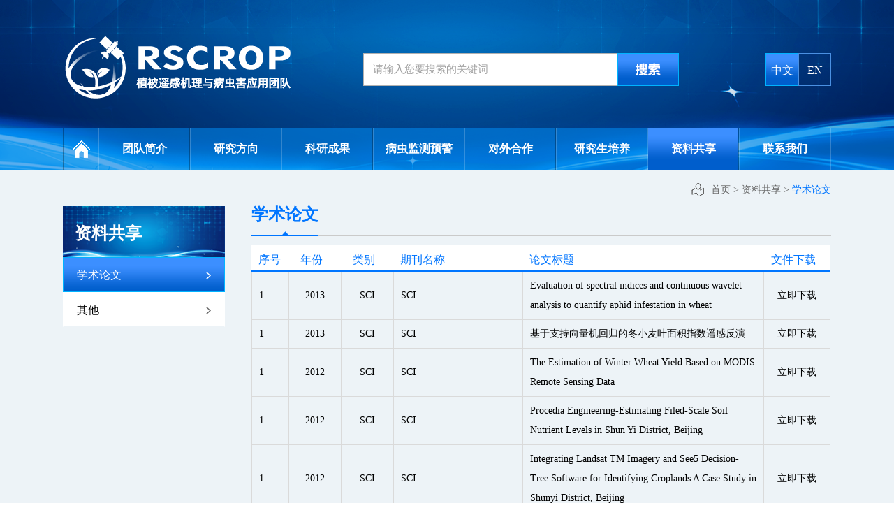

--- FILE ---
content_type: text/html;charset=utf-8
request_url: http://www.rscrop.com/down_complex.aspx?typeid=12&fid=t14:12:14&pageindex=16
body_size: 9789
content:
<!DOCTYPE HTML PUBLIC "-//W3C//DTD HTML 4.01 Transitional//EN" "http://www.w3c.org/TR/1999/REC-html401-19991224/loose.dtd">


<html lang="zh-cn" xmlns="http://www.w3.org/1999/xhtml">
<head><title>
	学术论文 - 
</title><meta name="keywords" content="学术论文,"/><meta name="description" content="学术论文,"/><link rel="canonical" href="http://www.rscrop.com//down_complex.aspx?fid=t14:12:14&pageindex=16&typeid=12" /><meta charset="utf-8" /><meta name="renderer" content="webkit" /><meta http-equiv="X-UA-Compatible" content="IE=edge,Chrome=1" /><meta id="WebViewport" name="viewport" content="width=device-width" /><meta name="format-detection" content="telephone=no,email=no" /><meta http-equiv="Cache-Control" content="no-transform" /><meta name="applicable-device" content="pc,mobile" /><link rel="stylesheet" type="text/css" href="https://1.rc.xiniu.com/css/respond/respond.measure-2.min.css" />
	 <!--动画库-->
	<link rel="stylesheet" type="text/css" href="https://1.rc.xiniu.com/css/animate/animate.min.css" />
	 <!-- 样式加载顺序：全局样式、自定义样式、工具箱设置样式 -->
	<link id="css__global" rel="stylesheet" type="text/css" href="https://0.rc.xiniu.com/g2/M00/1E/6A/CgAGe1yN6GmAAY57AAACKU7CnJ0841.css" /><link id="css__down_complex" rel="stylesheet" type="text/css" href="https://0.rc.xiniu.com/g2/M00/2D/D4/CgAGfFyd3SSAV0EpAABayVEV1Gw005.css?d=20190318233236" /><link rel="bookmark" href="https://0.rc.xiniu.com/g2/M00/2D/B6/CgAGfFydxlGAYE7VAAAcBI8ZN7I383.png" /><link rel="shortcut icon" href="https://0.rc.xiniu.com/g2/M00/2D/B6/CgAGfFydxlGAYE7VAAAcBI8ZN7I383.png" />
	<!-- empty -->
	<script type="text/javascript">var _jtime=new Date();function jqload(){window.jLoad=new Date()-_jtime;}function jqerror(){window.jLoad=-1;}</script>
    <script type="text/javascript" src="https://1.rc.xiniu.com/js/jq/jqueryV173.js" onload="jqload()" onerror="jqerror()" id="jquery"></script>	
	<script type="text/javascript" src="https://1.rc.xiniu.com/js/pb/2/Public.js"></script>
	<script type="text/javascript" src="https://1.rc.xiniu.com/js/pb/plugins.respond.min.js"></script>
	 <!--使IE9以下版本支持html5标签和媒体查询-->
    <!--[if lt IE 9]>
    <script src="https://1.rc.xiniu.com/js/pb/ie.html.min.js"></script>
    <![endif]-->
	<!-- empty --> 
</head>
<body class="down_complex_body">
<form method="get" id="form1" name="form1" NavigateId="14" data-identify="021821821801452132140198213210211014501982102080">
<div class="aspNetHidden">
<input type="hidden" name="__VIEWSTATE" id="__VIEWSTATE" value="" />
</div>

  <!--ea_h-->
        <div id="ea_h">
            <div class="top" >
                <div class="t_t" >
                    <!--t_logo-->
                        <div id="t_logo" class="t_logo"> 
                            <!--ea_l-->
                            <div id="ea_l"><h1><a href="/" target="_self"><img alt="中国科学院遥感与数字地球研究所" src="https://0.rc.xiniu.com/g3/M00/9C/CC/CgAH6F_hxFiAfFpKAAAiV6MxNlo388.png" /></a></h1></div>
                            <!--ea_l--> 
                            
                        </div>
                    <!--end_t_logo-->
                    <!--t_search-->
                        <div id="t_search" class="t_search">
                            <table cellspacing="0" cellpadding="0"  border="0"><tr>
<td>
<input name="ShoveWebControl_Search12$tbSearch" type="text" value="请输入您要搜索的关键词" id="ShoveWebControl_Search12_tbSearch" class="t_search_text" DefaultText="请输入您要搜索的关键词" onmousedown="if(this.value == &#39;请输入您要搜索的关键词&#39;){this.value = &#39;&#39;;}" onkeyup="ShoveEIMS3_OnKeyPress(event, &#39;img_ShoveWebControl_Search12&#39;)" onkeydown="ShoveEIMS3_OnKeyDown(event)" onblur="if(this.value == &#39;&#39; || this.value == &#39;请输入您要搜索的关键词&#39;){this.value = &#39;请输入您要搜索的关键词&#39;;}" /></td>
<td><img id="img_ShoveWebControl_Search12" border="0" src="https://1.rc.xiniu.com/rc/Heads/51130/images/ihpsp1_t_search_rbnt.png" alt="中国科学院遥感与数字地球研究所" LevelOneType="2" onclick="ShoveEIMS3_Transf(this,'search.aspx','ShoveWebControl_Search12_tbSearch','ShoveWebControl_Search12', true)" style="cursor:pointer;" /></td>
</tr></table>
<script type='text/javascript'>document.getElementById("ShoveWebControl_Search12_tbSearch").onkeydown=function(event){ var e=event || window.Event; if(e.keyCode==13){ e.returnValue = false;if(e.preventDefault){ e.preventDefault(); }}}</script>

                            
                        </div>
                    <!--end_t_search-->
                    <!--t_ver-->
                        <div id="t_ver" class="t_ver">
                            <ul>
                                
                                        <li><a href='http://www.rscrop.com/'>中文</a></li>
                                    
                                        <li><a href='http://en.rscrop.com/'>EN</a></li>
                                    
                            </ul>
                            
                        </div>
                    <!--end_t_ver-->
                </div>
<!--ea_n-->
                <div id="ea_n">
                    <div class="top_meun">菜单</div>
                    <!--xn_n_14_wrap-->
                        <div id="xn_n_14_wrap" class="xn_n_14_wrap">
                            <!--后台勾选即显示到导航   start 20150416-->
                            <div class="xn_n_14_wrap_main">
                                <ul id="xn_n_14_VMenu1" class="type1Ul type1Ul_n000">
<li id="type1Li_n0" level=0 index=0 class="xn_n_14_wrap_menu1"><a href="/" target="_self" >网站首页</a></li>
<li id="type1Li_n1" level=0 data_id="1" type="n" index=1 class="xn_n_14_wrap_menu1">
<a href="about.aspx?FId=n1:1:1" rel="nofollow" target="_self"><!--ea_spanxn_n_14_VMenu12112589170--><span name="xn_n_14_VMenu12112589170|T_Navigates|Id|1|Name">团队简介</span><!--ea_spanxn_n_14_VMenu12112589170--></a><ul id="type1Ul_t101" style="display:none" class="type1Ul type1Ul_t101">
<li id="type1Li_t101_1" data_id="1_1" class="xn_n_14_wrap_menu2" type="t" index=1 level=1><a href="about.aspx?TypeId=1&FId=t1:1:1" rel="nofollow" target="_self"><!--ea_spanxn_n_14_VMenu1243677954--><span name="xn_n_14_VMenu1243677954|T_NewsTypes|Id|1|Name">团队介绍</span><!--ea_spanxn_n_14_VMenu1243677954--></a>
</li>
<li id="type1Li_t101_2" data_id="1_2" class="xn_n_14_wrap_menu2" type="t" index=2 level=1><a href="honor.aspx?TypeId=2&FId=t1:2:1" rel="nofollow" target="_self"><!--ea_spanxn_n_14_VMenu11417326127--><span name="xn_n_14_VMenu11417326127|T_NewsTypes|Id|2|Name">学术带头人</span><!--ea_spanxn_n_14_VMenu11417326127--></a>
</li>
<li id="type1Li_t101_3" data_id="1_3" class="xn_n_14_wrap_menu2" type="t" index=3 level=1><a href="honor.aspx?TypeID=3&fid=t1:3:1" rel="nofollow" target="_self"><!--ea_spanxn_n_14_VMenu11517223708--><span name="xn_n_14_VMenu11517223708|T_NewsTypes|Id|3|Name">学术骨干</span><!--ea_spanxn_n_14_VMenu11517223708--></a>
</li>
<li id="type1Li_t101_4" data_id="1_26" class="xn_n_14_wrap_menu2" type="t" index=4 level=1><a href="honor.aspx?TypeId=26&FId=t1:26:1" rel="nofollow" target="_self"><!--ea_spanxn_n_14_VMenu11829386593--><span name="xn_n_14_VMenu11829386593|T_NewsTypes|Id|26|Name">博士后</span><!--ea_spanxn_n_14_VMenu11829386593--></a>
</li>
</ul>
</li>
<li id="type1Li_n8" level=0 data_id="8" type="n" index=2 class="xn_n_14_wrap_menu1">
<a href="sv.aspx?TypeId=36&FId=t8:36:8" target="_self"><!--ea_spanxn_n_14_VMenu1548861922--><span name="xn_n_14_VMenu1548861922|T_Navigates|Id|8|Name">研究方向</span><!--ea_spanxn_n_14_VMenu1548861922--></a><ul id="type1Ul_t801" style="display:none" class="type1Ul type1Ul_t801">
<li id="type1Li_t801_1" data_id="8_36" class="xn_n_14_wrap_menu2" type="t" index=1 level=1><a href="sv.aspx?TypeId=36&FId=t8:36:8" target="_self"><!--ea_spanxn_n_14_VMenu11783462095--><span name="xn_n_14_VMenu11783462095|T_NewsTypes|Id|36|Name">植被理化参数反演</span><!--ea_spanxn_n_14_VMenu11783462095--></a>
</li>
<li id="type1Li_t801_2" data_id="8_37" class="xn_n_14_wrap_menu2" type="t" index=2 level=1><a href="sv.aspx?TypeId=37&FId=t8:37:8" target="_self"><!--ea_spanxn_n_14_VMenu1617934310--><span name="xn_n_14_VMenu1617934310|T_NewsTypes|Id|37|Name">农田精准肥水管理</span><!--ea_spanxn_n_14_VMenu1617934310--></a>
</li>
<li id="type1Li_t801_3" data_id="8_52" class="xn_n_14_wrap_menu2" type="t" index=3 level=1><a href="sv.aspx?TypeId=52&FId=t8:52:8" target="_self"><!--ea_spanxn_n_14_VMenu1178957030--><span name="xn_n_14_VMenu1178957030|T_NewsTypes|Id|52|Name">病虫害监测预测</span><!--ea_spanxn_n_14_VMenu1178957030--></a>
</li>
<li id="type1Li_t801_4" data_id="8_139" class="xn_n_14_wrap_menu2" type="t" index=4 level=1><a href="sv.aspx?TypeId=139&FId=t8:139:8" target="_self"><!--ea_spanxn_n_14_VMenu1830551056--><span name="xn_n_14_VMenu1830551056|T_NewsTypes|Id|139|Name">林草遥感监测预测</span><!--ea_spanxn_n_14_VMenu1830551056--></a>
</li>
<li id="type1Li_t801_5" data_id="8_140" class="xn_n_14_wrap_menu2" type="t" index=5 level=1><a href="sv.aspx?TypeId=140&FId=t8:140:8" target="_self"><!--ea_spanxn_n_14_VMenu1280528605--><span name="xn_n_14_VMenu1280528605|T_NewsTypes|Id|140|Name">全球产品生产与应用</span><!--ea_spanxn_n_14_VMenu1280528605--></a>
</li>
<li id="type1Li_t801_6" data_id="8_158" class="xn_n_14_wrap_menu2" type="t" index=6 level=1><a href="sv.aspx?TypeId=158&FId=t8:158:8" target="_self"><!--ea_spanxn_n_14_VMenu1828856061--><span name="xn_n_14_VMenu1828856061|T_NewsTypes|Id|158|Name">无人机研制与应用</span><!--ea_spanxn_n_14_VMenu1828856061--></a>
</li>
</ul>
</li>
<li id="type1Li_n3" level=0 data_id="3" type="n" index=3 class="xn_n_14_wrap_menu1">
<a href="pro.aspx?TypeId=66&FId=t3:66:3" target="_self"><!--ea_spanxn_n_14_VMenu11574300112--><span name="xn_n_14_VMenu11574300112|T_Navigates|Id|3|Name">科研成果</span><!--ea_spanxn_n_14_VMenu11574300112--></a><ul id="type1Ul_t301" style="display:none" class="type1Ul type1Ul_t301">
<li id="type1Li_t301_1" data_id="3_66" class="xn_n_14_wrap_menu2" type="t" index=1 level=1><a href="pro.aspx?TypeId=66&FId=t3:66:3" target="_self"><!--ea_spanxn_n_14_VMenu11369358080--><span name="xn_n_14_VMenu11369358080|T_ProductTypes|Id|66|Name">科研项目</span><!--ea_spanxn_n_14_VMenu11369358080--></a>
</li>
<li id="type1Li_t301_2" data_id="3_67" class="xn_n_14_wrap_menu2" type="t" index=2 level=1><a href="pro2.aspx?TypeId=67&FId=t3:67:3" target="_self"><!--ea_spanxn_n_14_VMenu1790333781--><span name="xn_n_14_VMenu1790333781|T_ProductTypes|Id|67|Name">学术论文</span><!--ea_spanxn_n_14_VMenu1790333781--></a>
</li>
<li id="type1Li_t301_3" data_id="3_68" class="xn_n_14_wrap_menu2" type="t" index=3 level=1><a href="products.aspx?TypeId=68&FId=t3:68:3" target="_self"><!--ea_spanxn_n_14_VMenu11159333929--><span name="xn_n_14_VMenu11159333929|T_ProductTypes|Id|68|Name">发明专利</span><!--ea_spanxn_n_14_VMenu11159333929--></a>
</li>
<li id="type1Li_t301_4" data_id="3_69" class="xn_n_14_wrap_menu2" type="t" index=4 level=1><a href="products2.aspx?TypeId=69&FId=t3:69:3" target="_self"><!--ea_spanxn_n_14_VMenu11895419244--><span name="xn_n_14_VMenu11895419244|T_ProductTypes|Id|69|Name">出版论著</span><!--ea_spanxn_n_14_VMenu11895419244--></a>
</li>
<li id="type1Li_t301_5" data_id="3_70" class="xn_n_14_wrap_menu2" type="t" index=5 level=1><a href="order.aspx?TypeId=70&FId=t3:70:3" rel="nofollow" target="_self"><!--ea_spanxn_n_14_VMenu1504678548--><span name="xn_n_14_VMenu1504678548|T_ProductTypes|Id|70|Name">学术奖励</span><!--ea_spanxn_n_14_VMenu1504678548--></a>
</li>
<li id="type1Li_t301_6" data_id="3_71" class="xn_n_14_wrap_menu2" type="t" index=6 level=1><a href="products.aspx?TypeId=71&FId=t3:71:3" target="_self"><!--ea_spanxn_n_14_VMenu1572336810--><span name="xn_n_14_VMenu1572336810|T_ProductTypes|Id|71|Name">软著</span><!--ea_spanxn_n_14_VMenu1572336810--></a>
</li>
</ul>
</li>
<li id="type1Li_n25" level=0 data_id="25" type="n" index=4 class="xn_n_14_wrap_menu1">
<a href="solution.aspx?TypeId=142&FId=t25:142:25" rel="nofollow" target="_self"><!--ea_spanxn_n_14_VMenu11484862019--><span name="xn_n_14_VMenu11484862019|T_Navigates|Id|25|Name">病虫监测预警</span><!--ea_spanxn_n_14_VMenu11484862019--></a><ul id="type1Ul_t2501" style="display:none" class="type1Ul type1Ul_t2501">
<li id="type1Li_t2501_1" data_id="25_142" class="xn_n_14_wrap_menu2" type="t" index=1 level=1><a href="solution.aspx?TypeId=142&FId=t25:142:25" rel="nofollow" target="_self"><!--ea_spanxn_n_14_VMenu11112220642--><span name="xn_n_14_VMenu11112220642|T_NewsTypes|Id|142|Name">全球</span><!--ea_spanxn_n_14_VMenu11112220642--></a>
</li>
<li id="type1Li_t2501_2" data_id="25_141" class="xn_n_14_wrap_menu2" type="t" index=2 level=1><a href="solution.aspx?TypeId=141&FId=t25:141:25" rel="nofollow" target="_self"><!--ea_spanxn_n_14_VMenu115191200--><span name="xn_n_14_VMenu115191200|T_NewsTypes|Id|141|Name">全国</span><!--ea_spanxn_n_14_VMenu115191200--></a>
</li>
<li id="type1Li_t2501_3" data_id="25_143" class="xn_n_14_wrap_menu2" type="t" index=3 level=1><a href="solution.aspx?TypeId=143&FId=t25:143:25" rel="nofollow" target="_self"><!--ea_spanxn_n_14_VMenu11787602698--><span name="xn_n_14_VMenu11787602698|T_NewsTypes|Id|143|Name">重点省份及区域</span><!--ea_spanxn_n_14_VMenu11787602698--></a>
</li>
<li id="type1Li_t2501_4" data_id="25_153" class="xn_n_14_wrap_menu2" type="t" index=4 level=1><a href="solution.aspx?TypeId=153&FId=t25:153:25" rel="nofollow" target="_self"><!--ea_spanxn_n_14_VMenu1868134481--><span name="xn_n_14_VMenu1868134481|T_NewsTypes|Id|153|Name">合集</span><!--ea_spanxn_n_14_VMenu1868134481--></a>
</li>
</ul>
</li>
<li id="type1Li_n4" level=0 data_id="4" type="n" index=5 class="xn_n_14_wrap_menu1">
<a href="case.aspx?TypeId=145&FId=t4:145:4" target="_self"><!--ea_spanxn_n_14_VMenu11930180095--><span name="xn_n_14_VMenu11930180095|T_Navigates|Id|4|Name">对外合作</span><!--ea_spanxn_n_14_VMenu11930180095--></a><ul id="type1Ul_t401" style="display:none" class="type1Ul type1Ul_t401">
<li id="type1Li_t401_1" data_id="4_145" class="xn_n_14_wrap_menu2" type="t" index=1 level=1><a href="case.aspx?TypeId=145&FId=t4:145:4" target="_self"><!--ea_spanxn_n_14_VMenu1867917103--><span name="xn_n_14_VMenu1867917103|T_NewsTypes|Id|145|Name">国内</span><!--ea_spanxn_n_14_VMenu1867917103--></a>
</li>
<li id="type1Li_t401_2" data_id="4_144" class="xn_n_14_wrap_menu2" type="t" index=2 level=1><a href="case.aspx?TypeId=144&FId=t4:144:4" target="_self"><!--ea_spanxn_n_14_VMenu11151116692--><span name="xn_n_14_VMenu11151116692|T_NewsTypes|Id|144|Name">国际</span><!--ea_spanxn_n_14_VMenu11151116692--></a>
</li>
</ul>
</li>
<li id="type1Li_n26" level=0 data_id="26" type="n" index=6 class="xn_n_14_wrap_menu1">
<a href="teachers.aspx?TypeId=66&FId=t26:66:26" rel="nofollow" target="_self"><!--ea_spanxn_n_14_VMenu11569415517--><span name="xn_n_14_VMenu11569415517|T_Navigates|Id|26|Name">研究生培养</span><!--ea_spanxn_n_14_VMenu11569415517--></a><ul id="type1Ul_t2601" style="display:none" class="type1Ul type1Ul_t2601">
<li id="type1Li_t2601_1" data_id="26_66" class="xn_n_14_wrap_menu2" type="t" index=1 level=1><a href="teachers.aspx?TypeId=66&FId=t26:66:26" rel="nofollow" target="_self"><!--ea_spanxn_n_14_VMenu1441822054--><span name="xn_n_14_VMenu1441822054|T_NewsTypes|Id|66|Name">在读研究生</span><!--ea_spanxn_n_14_VMenu1441822054--></a>
</li>
<li id="type1Li_t2601_2" data_id="26_147" class="xn_n_14_wrap_menu2" type="t" index=2 level=1><a href="teachers.aspx?TypeId=147&FId=t26:147:26" rel="nofollow" target="_self"><!--ea_spanxn_n_14_VMenu1798057505--><span name="xn_n_14_VMenu1798057505|T_NewsTypes|Id|147|Name">毕业研究生</span><!--ea_spanxn_n_14_VMenu1798057505--></a>
</li>
</ul>
</li>
<li id="type1Li_n14" level=0 data_id="14" type="n" index=7 class="xn_n_14_wrap_menu1">
<a href="down_complex.aspx?TypeId=12&FId=t14:12:14" rel="nofollow" target="_self"><!--ea_spanxn_n_14_VMenu11104560094--><span name="xn_n_14_VMenu11104560094|T_Navigates|Id|14|Name">资料共享</span><!--ea_spanxn_n_14_VMenu11104560094--></a><ul id="type1Ul_t1401" style="display:none" class="type1Ul type1Ul_t1401">
<li id="type1Li_t1401_1" data_id="14_12" class="xn_n_14_wrap_menu2" type="t" index=1 level=1><a href="down_complex.aspx?TypeId=12&FId=t14:12:14" rel="nofollow" target="_self"><!--ea_spanxn_n_14_VMenu11467916499--><span name="xn_n_14_VMenu11467916499|T_FileTypes|Id|12|Name">学术论文</span><!--ea_spanxn_n_14_VMenu11467916499--></a>
</li>
<li id="type1Li_t1401_2" data_id="14_11" class="xn_n_14_wrap_menu2" type="t" index=2 level=1><a href="down.aspx?TypeId=11&FId=t14:11:14" rel="nofollow" target="_self"><!--ea_spanxn_n_14_VMenu1350905312--><span name="xn_n_14_VMenu1350905312|T_FileTypes|Id|11|Name">其他</span><!--ea_spanxn_n_14_VMenu1350905312--></a>
</li>
</ul>
</li>
<li id="type1Li_n7" level=0 data_id="7" type="n" index=8 class="xn_n_14_wrap_menu1">
<a href="contact.aspx?FId=n7:7:7" rel="nofollow" target="_self"><!--ea_spanxn_n_14_VMenu11232648697--><span name="xn_n_14_VMenu11232648697|T_Navigates|Id|7|Name">联系我们</span><!--ea_spanxn_n_14_VMenu11232648697--></a><ul id="type1Ul_t701" style="display:none" class="type1Ul type1Ul_t701">
<li id="type1Li_t701_1" data_id="7_13" class="xn_n_14_wrap_menu2" type="t" index=1 level=1><a href="contact.aspx?TypeId=13&FId=t7:13:7" rel="nofollow" target="_self"><!--ea_spanxn_n_14_VMenu11997946856--><span name="xn_n_14_VMenu11997946856|T_NewsTypes|Id|13|Name">联系方式</span><!--ea_spanxn_n_14_VMenu11997946856--></a>
</li>
</ul>
</li>
</ul>
<script type="text/javascript">var xn_n_14_VMenu1={normal:{class1:'xn_n_14_wrap_menu1',class2:'xn_n_14_wrap_menu2',class3:'xn_n_14_wrap_menu3',class4:'xn_n_14_wrap_menu4',class5:'xn_n_14_wrap_menu5',class6:'xn_n_14_wrap_menu6'},visited:{class1:'xn_n_14_wrap_menu1_2',class2:'xn_n_14_wrap_menu2_2',class3:'xn_n_14_wrap_menu3_2',class4:'xn_n_14_wrap_menu4_2',class5:'xn_n_14_wrap_menu5_2',class6:'xn_n_14_wrap_menu6_2',class6:'xn_n_14_wrap_menu6_2'},home:{defaultClass:'xn_n_14_wrap_menu1',visitedClass:'xn_n_14_wrap_menu1_2'},content:{defaultClass:'',visitedClass:'',focusClass:''},focus:{class1:'xn_n_14_wrap_menu1_cur',class2:'xn_n_14_wrap_menu2_cur',class3:'xn_n_14_wrap_menu3_cur',class4:'xn_n_14_wrap_menu4_cur',class5:'xn_n_14_wrap_menu5_cur',class6:'xn_n_14_wrap_menu6_cur'},beforeTag:{packUpClass:'',packDownClass:''},expendEffect:1,aniEffect:3,fIdParam:'FId',topUlId:'xn_n_14_VMenu1',homeLiId:'type1Li_n0'};xn_n_14_VMenu1.menu=new BaseControlMenu();xn_n_14_VMenu1.menu.Init('xn_n_14_VMenu1',xn_n_14_VMenu1);xn_n_14_VMenu1.menu.InitMenu('type1Ul_n000',xn_n_14_VMenu1);</script>
                            </div>
                            <div class="xn_n_14_wrap_main2"></div>
                            <!--后台勾选即显示到导航   end 20150416-->
                            
                        </div>
                    <!--end_xn_n_14_wrap-->
                </div>
                <!--ea_n-->
            </div>
        </div>
        <!--ea_h-->
  <div id="xc_wrapper" class="xc_wrapper">
  <!--ea_ba-->
<div id="ea_ba"></div>
<!--ea_ba-->
  <!--ea_c-->
        <div id="ea_c">
            <div class="n_main" >
                <!--n_content_right_name_r-->
                    <div id="n_content_right_name_r" class="n_content_right_name_r">
                        <ul>
                            <li>
                                <span class="n_r_wz1">
                                    <!--ea_span_n_r_wz1--><span name="_n_r_wz1">您现在的位置：</span><!--ea_span_n_r_wz1-->
                                </span>
                                <span class="n_r_wz2">
                                    <a href="/"><!--ea_span_n_r_wz2-->
                                    <span name="_n_r_wz2">首页</span>
                                    <!--ea_span_n_r_wz2--></a>
                                </span>
                                <span class="n_r_wz3">></span>
                                 <span class="n_r_wz4">
                                    <span id='ShoveWebControl_Text_down'><a href="down.aspx?fid=n14:14:14" target="_self">资料共享</a></span>
                                </span>
                                <span class="n_r_wz5">></span>
                                <span class="n_r_wz6">
                                    <a href="down_complex.aspx?TypeId=12&FId=t14:12:14" rel="nofollow" class="curr1">学术论文</a>
                                </span>
                            </li>
                            <li>
                                <img src="https://1.rc.xiniu.com/rc/Contents/51155/Images/icpsp1_n_right_wz.png" alt="" />
                            </li>
                        </ul>
                        
                    </div>
                <!--end_n_content_right_name_r-->
                <div class="n_content" >
                    <div class="n_content_left" >
                        <!--n_content_left_t-->
                            <div id="n_content_left_t" class="n_content_left_t">
                                <span class="n_content_left_t1">
                                    <span id='ShoveWebControl_Text33'>资料共享</span>
                                </span><span class="n_content_left_t2">
                                    <span id='ShoveWebControl_Text1t1'>学术论文</span>
                                </span>
                                
                            </div>
                        <!--end_n_content_left_t-->
                        <!--n_content_left_cnt-->
                            <div id="n_content_left_cnt" class="n_content_left_cnt">
                                <div class="n_content_left_cnt_box2"></div>
                                <ul id="ShoveWebControl_VMenu2" class="left_typeUl left_typeUl_n000" style="display:none">
<ul id="left_typeUl_t1400" class="left_typeUl left_typeUl_t1400">
<li id="left_typeLi_t1400_1" data_id="14_12" class="left_menu1" type="t" index=1 level=0><a href="down_complex.aspx?TypeId=12&FId=t14:12:14" rel="nofollow" target="_self"><!--ea_spanShoveWebControl_VMenu22000192495--><span name="ShoveWebControl_VMenu22000192495|T_FileTypes|Id|12|Name">学术论文</span><!--ea_spanShoveWebControl_VMenu22000192495--></a>
</li>
<li id="left_typeLi_t1400_2" data_id="14_11" class="left_menu1" type="t" index=2 level=0><a href="down.aspx?TypeId=11&FId=t14:11:14" rel="nofollow" target="_self"><!--ea_spanShoveWebControl_VMenu21180025125--><span name="ShoveWebControl_VMenu21180025125|T_FileTypes|Id|11|Name">其他</span><!--ea_spanShoveWebControl_VMenu21180025125--></a>
</li>
</ul>
</ul>
<script type="text/javascript">var ShoveWebControl_VMenu2={normal:{class1:'left_menu1',class2:'left_menu2',class3:'left_menu3',class4:'left_menu4',class5:'left_menu5',class6:'left_menu6'},visited:{class1:'left_menu1_2',class2:'left_menu2_2',class3:'left_menu3_2',class4:'left_menu4_2',class5:'left_menu5_2',class6:'left_menu6_2',class6:'left_menu6_2'},home:{defaultClass:'nav_menu1',visitedClass:'nav_menu1_2'},content:{defaultClass:'',visitedClass:'',focusClass:''},focus:{class1:'left_menu1_cur',class2:'left_menu2_cur',class3:'left_menu3_cur',class4:'left_menu4_cur',class5:'left_menu5_cur',class6:'left_menu6_cur'},beforeTag:{packUpClass:'',packDownClass:''},expendEffect:1,aniEffect:2,fIdParam:'FId',topUlId:'ShoveWebControl_VMenu2'};ShoveWebControl_VMenu2.menu=new BaseControlMenu();ShoveWebControl_VMenu2.menu.Init('ShoveWebControl_VMenu2',ShoveWebControl_VMenu2);;</script>
                                
                            </div>
                        <!--end_n_content_left_cnt-->
                    </div>
                    <div class="n_content_right" >
                        <div class="n_content_right_name" >
                            <!--n_content_right_name_l-->
                                <div id="n_content_right_name_l" class="n_content_right_name_l">
                                    <span class="n_content_right_name_l1">
                                        <!--ea_span16-->
                                        <span name="16">down</span>
                                        <!--ea_span16-->
                                    </span>
                                    <span class="n_content_right_name_l2">
                                        <span id='ShoveWebControl_Text1'>学术论文</span>   
                                    </span>
                                    
                                </div>
                            <!--end_n_content_right_name_l-->
                        </div>
                        <div class="n_content_right_m" >
                            <!--xn_c_down_15_ndown_lb-->
                                <div id="xn_c_down_15_ndown_lb" class="xn_c_down_15_ndown_lb">
                                    <!--内页下载列表开始(14-12-09) -->
                                    <div class="xn_c_down_15_ndown_w">
                                    <table>
                                        <tr class="xn_c_down_15_ndown_lb_name">
                                            <th class="xn_c_down_15_ndown_lb_name1">
                                                <!--ea_span_xn_c_down_15_ndown_lb_name1|--><span name="_xn_c_down_15_ndown_lb_name1|">序号</span><!--ea_span_xn_c_down_15_ndown_lb_name1|-->
                                            </th>
                                            <th class="xn_c_down_15_ndown_lb_name2">
                                                <!--ea_span_xn_c_down_15_ndown_lb_name2|--><span name="_xn_c_down_15_ndown_lb_name2|">年份</span><!--ea_span_xn_c_down_15_ndown_lb_name2|-->
                                            </th>
                                            <th class="xn_c_down_15_ndown_lb_name3">
                                                <!--ea_span_xn_c_down_15_ndown_lb_name3|--><span name="_xn_c_down_15_ndown_lb_name3|">类别</span><!--ea_span_xn_c_down_15_ndown_lb_name3|-->
                                            </th>
                                            <th class="xn_c_down_15_ndown_lb_name4">
                                                <!--ea_span_xn_c_down_15_ndown_lb_name4|--><span name="_xn_c_down_15_ndown_lb_name4|" >期刊名称</span><!--ea_span_xn_c_down_15_ndown_lb_name4|-->
                                            </th>
                                            <th class="xn_c_down_15_ndown_lb_name5">
                                                <!--ea_span_xn_c_down_15_ndown_lb_name5|--><span name="_xn_c_down_15_ndown_lb_name5|" >论文标题</span><!--ea_span_xn_c_down_15_ndown_lb_name5|-->
                                            </th>
                                            <th class="xn_c_down_15_ndown_lb_name6">
                                                <!--ea_span_xn_c_down_15_ndown_lb_name6|--><span name="_xn_c_down_15_ndown_lb_name6|">文件下载</span><!--ea_span_xn_c_down_15_ndown_lb_name6|-->
                                            </th>
                                        </tr>
                                        
                                                <tr>
                                                    <td class="xn_c_down_15_ndown_lb_box1">1</td>
                                                    <td class="xn_c_down_15_ndown_lb_box2">
                                                        <span id='xn_c_down_15_ndown_lb1_ShoveWebControl_Text1_0'>2013</span>
                                                    </td>
                                                    <td class="xn_c_down_15_ndown_lb_box3">SCI</td>
                                                    <td class="xn_c_down_15_ndown_lb_box4">SCI</td>
                                                    <td class="xn_c_down_15_ndown_lb_box5">
                                                        Evaluation of spectral indices and continuous wavelet analysis to quantify aphid infestation in wheat
                                                    </td>
                                                    <td  class="xn_c_down_15_ndown_lb_box6">
                                                        <a href='/Private/ProductFiles/637142721255825202349615932.pdf'>
                                                            <!--ea_span_15_ndown_lb_xq-->
                                                            <span name="_15_ndown_lb_xq">立即下载</span>
                                                            <!--ea_span_15_ndown_lb_xq-->
                                                        </a>
                                                    </td>
                                                </tr>
                                            
                                                <tr>
                                                    <td class="xn_c_down_15_ndown_lb_box1">1</td>
                                                    <td class="xn_c_down_15_ndown_lb_box2">
                                                        <span id='xn_c_down_15_ndown_lb1_ShoveWebControl_Text1_1'>2013</span>
                                                    </td>
                                                    <td class="xn_c_down_15_ndown_lb_box3">SCI</td>
                                                    <td class="xn_c_down_15_ndown_lb_box4">SCI</td>
                                                    <td class="xn_c_down_15_ndown_lb_box5">
                                                        基于支持向量机回归的冬小麦叶面积指数遥感反演
                                                    </td>
                                                    <td  class="xn_c_down_15_ndown_lb_box6">
                                                        <a href='/Private/ProductFiles/637142720896134811598994766.pdf'>
                                                            <!--ea_span_15_ndown_lb_xq-->
                                                            <span name="_15_ndown_lb_xq">立即下载</span>
                                                            <!--ea_span_15_ndown_lb_xq-->
                                                        </a>
                                                    </td>
                                                </tr>
                                            
                                                <tr>
                                                    <td class="xn_c_down_15_ndown_lb_box1">1</td>
                                                    <td class="xn_c_down_15_ndown_lb_box2">
                                                        <span id='xn_c_down_15_ndown_lb1_ShoveWebControl_Text1_2'>2012</span>
                                                    </td>
                                                    <td class="xn_c_down_15_ndown_lb_box3">SCI</td>
                                                    <td class="xn_c_down_15_ndown_lb_box4">SCI</td>
                                                    <td class="xn_c_down_15_ndown_lb_box5">
                                                        The Estimation of Winter Wheat Yield Based on MODIS Remote Sensing Data
                                                    </td>
                                                    <td  class="xn_c_down_15_ndown_lb_box6">
                                                        <a href='/Private/ProductFiles/6371427198489783211667736270.pdf'>
                                                            <!--ea_span_15_ndown_lb_xq-->
                                                            <span name="_15_ndown_lb_xq">立即下载</span>
                                                            <!--ea_span_15_ndown_lb_xq-->
                                                        </a>
                                                    </td>
                                                </tr>
                                            
                                                <tr>
                                                    <td class="xn_c_down_15_ndown_lb_box1">1</td>
                                                    <td class="xn_c_down_15_ndown_lb_box2">
                                                        <span id='xn_c_down_15_ndown_lb1_ShoveWebControl_Text1_3'>2012</span>
                                                    </td>
                                                    <td class="xn_c_down_15_ndown_lb_box3">SCI</td>
                                                    <td class="xn_c_down_15_ndown_lb_box4">SCI</td>
                                                    <td class="xn_c_down_15_ndown_lb_box5">
                                                        Procedia Engineering-Estimating Filed-Scale Soil Nutrient Levels in Shun Yi District, Beijing
                                                    </td>
                                                    <td  class="xn_c_down_15_ndown_lb_box6">
                                                        <a href='/Private/ProductFiles/637142719499133397652387947.pdf'>
                                                            <!--ea_span_15_ndown_lb_xq-->
                                                            <span name="_15_ndown_lb_xq">立即下载</span>
                                                            <!--ea_span_15_ndown_lb_xq-->
                                                        </a>
                                                    </td>
                                                </tr>
                                            
                                                <tr>
                                                    <td class="xn_c_down_15_ndown_lb_box1">1</td>
                                                    <td class="xn_c_down_15_ndown_lb_box2">
                                                        <span id='xn_c_down_15_ndown_lb1_ShoveWebControl_Text1_4'>2012</span>
                                                    </td>
                                                    <td class="xn_c_down_15_ndown_lb_box3">SCI</td>
                                                    <td class="xn_c_down_15_ndown_lb_box4">SCI</td>
                                                    <td class="xn_c_down_15_ndown_lb_box5">
                                                        Integrating Landsat TM Imagery and See5 Decision-Tree Software for Identifying Croplands A Case Study in Shunyi District, Beijing
                                                    </td>
                                                    <td  class="xn_c_down_15_ndown_lb_box6">
                                                        <a href='/Private/ProductFiles/637142719020191624286299664.pdf'>
                                                            <!--ea_span_15_ndown_lb_xq-->
                                                            <span name="_15_ndown_lb_xq">立即下载</span>
                                                            <!--ea_span_15_ndown_lb_xq-->
                                                        </a>
                                                    </td>
                                                </tr>
                                            
                                                <tr>
                                                    <td class="xn_c_down_15_ndown_lb_box1">1</td>
                                                    <td class="xn_c_down_15_ndown_lb_box2">
                                                        <span id='xn_c_down_15_ndown_lb1_ShoveWebControl_Text1_5'>2012</span>
                                                    </td>
                                                    <td class="xn_c_down_15_ndown_lb_box3">SCI</td>
                                                    <td class="xn_c_down_15_ndown_lb_box4">SCI</td>
                                                    <td class="xn_c_down_15_ndown_lb_box5">
                                                        A Comparative Study on Monitoring Leaf-scale Wheat Aphids using Pushbroom Imaging and Non-imaging ASD Field Spectrometers
                                                    </td>
                                                    <td  class="xn_c_down_15_ndown_lb_box6">
                                                        <a href='/Private/ProductFiles/637142718329228498140771719.pdf'>
                                                            <!--ea_span_15_ndown_lb_xq-->
                                                            <span name="_15_ndown_lb_xq">立即下载</span>
                                                            <!--ea_span_15_ndown_lb_xq-->
                                                        </a>
                                                    </td>
                                                </tr>
                                            
                                                <tr>
                                                    <td class="xn_c_down_15_ndown_lb_box1">1</td>
                                                    <td class="xn_c_down_15_ndown_lb_box2">
                                                        <span id='xn_c_down_15_ndown_lb1_ShoveWebControl_Text1_6'>2012</span>
                                                    </td>
                                                    <td class="xn_c_down_15_ndown_lb_box3">SCI</td>
                                                    <td class="xn_c_down_15_ndown_lb_box4">SCI</td>
                                                    <td class="xn_c_down_15_ndown_lb_box5">
                                                        Identifying Leaf-Scale Wheat Aphids Using the Near-Ground Hyperspectral Pushbroom Imaging Spectrometer
                                                    </td>
                                                    <td  class="xn_c_down_15_ndown_lb_box6">
                                                        <a href='/Private/ProductFiles/637142708367077497192474930.pdf'>
                                                            <!--ea_span_15_ndown_lb_xq-->
                                                            <span name="_15_ndown_lb_xq">立即下载</span>
                                                            <!--ea_span_15_ndown_lb_xq-->
                                                        </a>
                                                    </td>
                                                </tr>
                                            
                                                <tr>
                                                    <td class="xn_c_down_15_ndown_lb_box1">1</td>
                                                    <td class="xn_c_down_15_ndown_lb_box2">
                                                        <span id='xn_c_down_15_ndown_lb1_ShoveWebControl_Text1_7'>2012</span>
                                                    </td>
                                                    <td class="xn_c_down_15_ndown_lb_box3">SCI</td>
                                                    <td class="xn_c_down_15_ndown_lb_box4">SCI</td>
                                                    <td class="xn_c_down_15_ndown_lb_box5">
                                                        Characterization of the rice canopy infested with brown spot disease using field hyperspectral data
                                                    </td>
                                                    <td  class="xn_c_down_15_ndown_lb_box6">
                                                        <a href='/Private/ProductFiles/6371427080788639301216733242.pdf'>
                                                            <!--ea_span_15_ndown_lb_xq-->
                                                            <span name="_15_ndown_lb_xq">立即下载</span>
                                                            <!--ea_span_15_ndown_lb_xq-->
                                                        </a>
                                                    </td>
                                                </tr>
                                            
                                                <tr>
                                                    <td class="xn_c_down_15_ndown_lb_box1">1</td>
                                                    <td class="xn_c_down_15_ndown_lb_box2">
                                                        <span id='xn_c_down_15_ndown_lb1_ShoveWebControl_Text1_8'>2012</span>
                                                    </td>
                                                    <td class="xn_c_down_15_ndown_lb_box3">SCI</td>
                                                    <td class="xn_c_down_15_ndown_lb_box4">SCI</td>
                                                    <td class="xn_c_down_15_ndown_lb_box5">
                                                        Detection and mapping of hail damage to corn using domestic remotely sensed data in China
                                                    </td>
                                                    <td  class="xn_c_down_15_ndown_lb_box6">
                                                        <a href='/Private/ProductFiles/637142704275910281743664466.pdf'>
                                                            <!--ea_span_15_ndown_lb_xq-->
                                                            <span name="_15_ndown_lb_xq">立即下载</span>
                                                            <!--ea_span_15_ndown_lb_xq-->
                                                        </a>
                                                    </td>
                                                </tr>
                                            
                                                <tr>
                                                    <td class="xn_c_down_15_ndown_lb_box1">1</td>
                                                    <td class="xn_c_down_15_ndown_lb_box2">
                                                        <span id='xn_c_down_15_ndown_lb1_ShoveWebControl_Text1_9'>2012</span>
                                                    </td>
                                                    <td class="xn_c_down_15_ndown_lb_box3">SCI</td>
                                                    <td class="xn_c_down_15_ndown_lb_box4">SCI</td>
                                                    <td class="xn_c_down_15_ndown_lb_box5">
                                                        Assessing the Soil Fertility Using Landsat TM Imagery and Geospatial Statistical Analysis
                                                    </td>
                                                    <td  class="xn_c_down_15_ndown_lb_box6">
                                                        <a href='/Private/ProductFiles/6371427049387191491018005996.pdf'>
                                                            <!--ea_span_15_ndown_lb_xq-->
                                                            <span name="_15_ndown_lb_xq">立即下载</span>
                                                            <!--ea_span_15_ndown_lb_xq-->
                                                        </a>
                                                    </td>
                                                </tr>
                                            
                                                <tr>
                                                    <td class="xn_c_down_15_ndown_lb_box1">1</td>
                                                    <td class="xn_c_down_15_ndown_lb_box2">
                                                        <span id='xn_c_down_15_ndown_lb1_ShoveWebControl_Text1_10'>2012</span>
                                                    </td>
                                                    <td class="xn_c_down_15_ndown_lb_box3">SCI</td>
                                                    <td class="xn_c_down_15_ndown_lb_box4">SCI</td>
                                                    <td class="xn_c_down_15_ndown_lb_box5">
                                                        A Comparative Study on Monitoring Leaf-scale Wheat Aphids  using Pushbroom Imaging and Non-imaging ASD Field  Spectrometers
                                                    </td>
                                                    <td  class="xn_c_down_15_ndown_lb_box6">
                                                        <a href='/Private/ProductFiles/63714270183525593576778328.pdf'>
                                                            <!--ea_span_15_ndown_lb_xq-->
                                                            <span name="_15_ndown_lb_xq">立即下载</span>
                                                            <!--ea_span_15_ndown_lb_xq-->
                                                        </a>
                                                    </td>
                                                </tr>
                                            
                                                <tr>
                                                    <td class="xn_c_down_15_ndown_lb_box1">1</td>
                                                    <td class="xn_c_down_15_ndown_lb_box2">
                                                        <span id='xn_c_down_15_ndown_lb1_ShoveWebControl_Text1_11'>2012</span>
                                                    </td>
                                                    <td class="xn_c_down_15_ndown_lb_box3">SCI</td>
                                                    <td class="xn_c_down_15_ndown_lb_box4">SCI</td>
                                                    <td class="xn_c_down_15_ndown_lb_box5">
                                                        主成分变换方法在叶面积指数反演中的应用分析
                                                    </td>
                                                    <td  class="xn_c_down_15_ndown_lb_box6">
                                                        <a href='/Private/ProductFiles/6371427013579230071043033235.pdf'>
                                                            <!--ea_span_15_ndown_lb_xq-->
                                                            <span name="_15_ndown_lb_xq">立即下载</span>
                                                            <!--ea_span_15_ndown_lb_xq-->
                                                        </a>
                                                    </td>
                                                </tr>
                                            
                                    </table>
                                    </div>
                                    
                                    <!--内页下载列表结束 -->
                                </div>
                            <!--end_xn_c_down_15_ndown_lb-->
                            <div class="clear"></div>
                            <!--fy-->
                                <div id="fy" class="fy">
                                    <div>
	<span class="fy_1">共</span><span class="fy_9">237</span><span class="fy_4">条</span><span class="fy_7">页次16/20</span><span class="fy_3"><a class="fy_3_A" href="/down_complex.aspx?fid=t14:12:14&typeid=12">首页</a></span><span class="fy_2"><a class="fy_2A"  href="/down_complex.aspx?fid=t14:12:14&typeid=12&pageindex=15">上一页</a></span><span >...</span>&nbsp;&nbsp;<span class="fy_out"><a class="fy_out_A" href="/down_complex.aspx?fid=t14:12:14&typeid=12&pageindex=11">11</a></span><span class="fy_out"><a class="fy_out_A" href="/down_complex.aspx?fid=t14:12:14&typeid=12&pageindex=12">12</a></span><span class="fy_out"><a class="fy_out_A" href="/down_complex.aspx?fid=t14:12:14&typeid=12&pageindex=13">13</a></span><span class="fy_out"><a class="fy_out_A" href="/down_complex.aspx?fid=t14:12:14&typeid=12&pageindex=14">14</a></span><span class="fy_out"><a class="fy_out_A" href="/down_complex.aspx?fid=t14:12:14&typeid=12&pageindex=15">15</a></span><span class="fy_on"><a class="fy_on_A">16</a></span><span class="fy_out"><a class="fy_out_A" href="/down_complex.aspx?fid=t14:12:14&typeid=12&pageindex=17">17</a></span><span class="fy_out"><a class="fy_out_A" href="/down_complex.aspx?fid=t14:12:14&typeid=12&pageindex=18">18</a></span><span class="fy_out"><a class="fy_out_A" href="/down_complex.aspx?fid=t14:12:14&typeid=12&pageindex=19">19</a></span><span class="fy_out"><a class="fy_out_A" href="/down_complex.aspx?fid=t14:12:14&typeid=12&pageindex=20">20</a></span><span class="fy_6"><a class="fy_6_A" href="/down_complex.aspx?fid=t14:12:14&typeid=12&pageindex=17">下一页</a></span><span class="fy_5"><a class="fy_6_A" href="/down_complex.aspx?fid=t14:12:14&typeid=12&pageindex=20">尾页</a></span>
</div>
                                    
                                </div>
                            <!--end_fy-->
                        </div>
                    </div>
                    <div class="clear"></div>
                </div>
            </div>
        </div>
        <!--ea_c-->
  <!--ea_b-->
        <div id="ea_b">
            <!--xn_f_21_wrap-->
                <div id="xn_f_21_wrap" class="xn_f_21_wrap"     >
                    <!--2014-05-21底部友情链接（文字）-->
                    <div class="xn_f_21_title">
                        <!--ea_span_xn_f_21_title|--><span name="_xn_f_21_title|">友情链接</span><!--ea_span_xn_f_21_title|-->
                    </div>
                    <ul>
                        
                            <div class="xn_f_21_xhbox">
                                <a rel="nofollow" href='http://www.cas.ac.cn' target="_blank">中国科学院</a>
                            </div>
                            
                            <div class="xn_f_21_xhbox">
                                <a rel="nofollow" href='http://www.aircas.ac.cn/' target="_blank">空天信息创新研究院</a>
                            </div>
                            
                            <div class="xn_f_21_xhbox">
                                <a rel="nofollow" href='http://www.digitalearthlab.com.cn/' target="_blank">数字地球重点实验室</a>
                            </div>
                            
                            <div class="xn_f_21_xhbox">
                                <a rel="nofollow" href='http://www.nsfc.gov.cn' target="_blank">国家自然科学基金委员会</a>
                            </div>
                            
                            <div class="xn_f_21_xhbox">
                                <a rel="nofollow" href='http://www.most.gov.cn' target="_blank">科技部</a>
                            </div>
                            
                            <div class="xn_f_21_xhbox">
                                <a rel="nofollow" href='http://www.moa.gov.cn' target="_blank">农业农村部</a>
                            </div>
                            
                            <div class="xn_f_21_xhbox">
                                <a rel="nofollow" href='https://www.natesc.org.cn/' target="_blank">全国农业技术推广服务中心</a>
                            </div>
                            
                            <div class="xn_f_21_xhbox">
                                <a rel="nofollow" href='http://www.fao.org/home/en/' target="_blank">联合国粮食及农业组织</a>
                            </div>
                            
                    </ul>
                    
                </div>
            <!--end_xn_f_21_wrap-->
            <div class="foot" >
                <div class="foot_c" >
                    <div class="foot_c_left">
                        <div class="foot_c_logo">
                          <a href="index.aspx">
                            <img alt="中国科学院遥感与数字地球研究所" src="https://0.rc.xiniu.com/g3/M00/9C/CC/CgAH6F_hw3WASN1nAAAzzLt85B0065.png"  href="/">
                            </a>
                        </div>
                        <div class="foot_c_right hidden-lg">
                            <li>
                                <img src="https://0.rc.xiniu.com/g3/M00/2D/12/CgAH515Wi7OAbf55AABJbPqhgjA697.jpg" alt="">
                                <p><!--ea_span_foot_c_right1|--><span name="_foot_c_right1|" >微信公众号</span><!--ea_span_foot_c_right1|--></p>
                            </li>
                            <li>
                                <img src="https://0.rc.xiniu.com/g3/M00/2D/12/CgAH515Wi8WAdBZSAABKHy4csiQ267.jpg" alt="">
                                <p><!--ea_span_foot_c_right2|--><span name="_foot_c_right2|" >Wechat</span><!--ea_span_foot_c_right2|--></p>
                            </li>
                        </div>
                        <!--foot_tel-->
                            <div id="foot_tel" class="foot_tel">
                                <div class="foot_tel_f">
                                    <div class="foot_phone">
                                        <!--ea_span_foot_tel2|--><span name="_foot_tel2|" >电话：010-82178178</span><!--ea_span_foot_tel2|-->
                                    </div>
                                    <div class="foot_fax">
                                        <!--ea_span_foot_tel3|--><span name="_foot_tel3|" >邮箱：rscrop@aircas.ac.cn&nbsp; &nbsp; &nbsp; &nbsp;邮编：100094</span><!--ea_span_foot_tel3|-->
                                    </div>
                                    <div class="foot_add">
                                        <!--ea_span_foot_tel1|--><span name="_foot_tel1|" >地址：北京市海淀区邓庄南路9号</span><!--ea_span_foot_tel1|-->
                                    </div>
                                </div>
                                
                            </div>
                        <!--end_foot_tel-->
                        <div class="foot_c_copy">
                            <!--foot_copy-->
                                <div id="foot_copy" class="foot_copy">
                                    <div class="foot_copy_name">
                                        <!--ea_span_foot_copy1|--><span name="_foot_copy1|" >Copyright ©2019-2022 植被定量遥感研究团队</span><!--ea_span_foot_copy1|-->
                                    </div>
                                    <div class="foot_copy_ba">
                                        <a rel="nofollow" href="http://www.beian.miit.gov.cn" target="_blank">
                                            <!--ea_span_foot_copy2|--><span name="_foot_copy2|">粤ICP备09063742号-1</span><!--ea_span_foot_copy2|-->
                                        </a>
                                    </div>
<div class="foot_copy_ba"><a href="/siteMap.html" class="foot_copy_map" target="_blank">&nbsp;&nbsp;网站地图</a></div>
                                    
                                    <div class="foot_copy_ba"><span class="xn_brand">犀牛云提供企业云服务</span></div> </div>
                            <!--end_foot_copy-->
                            <!--xn_f_1_warp-->
                                <div class="xn_f_1_warp" id="xn_f_1_warp"      >
                                    <!--第三方营销窗口类管理-->
                                    <div class="xn_f_1_box">
                                        
                                    </div>
                                    
                                </div>
                            <!--end_xn_f_1_warp-->
                            <!--xn_f_2_warp-->
                                <div class="xn_f_2_warp" id="xn_f_2_warp"      >
                                    <!--第三方流量统计管理-->
                                    <div class="xn_f_2_box">
                                        
                                    </div>
                                    
                                </div>
                            <!--end_xn_f_2_warp-->
                        </div>
                    </div>
                    <div class="foot_c_right hidden-sm">
                        <li>
                            <img src="https://0.rc.xiniu.com/g3/M00/21/D8/CgAH514KswuAG87IAABJd5gTbfE389.jpg" alt="">
                            <p><!--ea_span_foot_c_right1|--><span name="_foot_c_right1|" >微信公众号</span><!--ea_span_foot_c_right1|--></p>
                        </li>
                        <li>
                            <img src="https://0.rc.xiniu.com/g3/M00/21/D8/CgAH514KswuAG87IAABJd5gTbfE389.jpg" alt="">
                            <p><!--ea_span_foot_c_right2|--><span name="_foot_c_right2|" >Wechat</span><!--ea_span_foot_c_right2|--></p>
                        </li>
                    </div>
                </div>
            </div>
                  <div class="foot_top hidden-sm">
                <div class="foot_topone">
                    <div class="foot_topone_1">
                        <span>人才招聘</span>
                    </div>
                    <div class="foot_topone_box">
                        <h2>
                            <span>人才招聘</span>
                            <i>×</i>
                        </h2>
                        <ul>
                            
                                    <div class="foot_topone_box_nrboxsmall">
                                        <a href='job_view.aspx?TypeId=2&Id=39&Fid=t11:2:11'>
                                        2026年招生中
                                        </a>
                                    </div>
                                
                                    <div class="foot_topone_box_nrboxsmall">
                                        <a href='job_view.aspx?TypeId=2&Id=38&Fid=t11:2:11'>
                                        数据处理与产品研发岗位
                                        </a>
                                    </div>
                                
                                    <div class="foot_topone_box_nrboxsmall">
                                        <a href='job_view.aspx?TypeId=2&Id=37&Fid=t11:2:11'>
                                        2024 特别研究助理（博士后）招聘启事
                                        </a>
                                    </div>
                                
                        </ul>
                    </div>
                </div>
                <div class="foot_toptwo">
                </div>
            </div>
        </div>
        <!--ea_b-->
  </div>
  <!--ea_m-->
<div id="ea_m"></div>
<!--ea_m-->
 <!--ea_pi-->
<div id="ea_pi"></div>
<!--ea_pi-->
 <!--ea_wj-->
<div id="ea_wj"></div>
<!--ea_wj-->
  <input type="hidden" id="pageId" value="68" />
  <script type="text/javascript" src="https://0.rc.xiniu.com/g2/M00/2C/2A/CgAGfFya2aqAQ28jAAAG17Em_kI4170.js?d=17145438095" id="js__down_complex"></script>

<script type='text/javascript'>(function(){function e(b,a){var c=b.getItem(a);if(!c)return'';c=JSON.parse(c);return c.time&&new Date(c.time)<new Date?'':c.val||''}var l=new Date,g=null,k=function(){window.acessFinish=new Date-l};window.addEventListener?window.addEventListener('load',k):window.attachEvent&&window.attachEvent('onload',k);var g=setTimeout(function(){g&&clearTimeout(g);var b=document.location.href,a;a=/\.html|.htm/.test(document.location.href)?document.forms[0].getAttribute('Page'):'';b='/Admin/Access/Load.ashx?ver\x3d1\x26req\x3d'+h(b);a&&(b+='\x26f\x3d'+h(a));a=h(window.document.referrer);if(!(2E3<a.length)){var c=e(localStorage,'_hcid'),f=e(sessionStorage,'_hsid'),d=e(localStorage,'_huid');a&&(b+='\x26ref\x3d'+a);c&&(b+='\x26_hcid\x3d'+c);f&&(b+='\x26_hsid\x3d'+f);d&&(b+='\x26_huid\x3d'+d);b+='\x26sw\x3d'+screen.width+'\x26sh\x3d'+screen.height;b+='\x26cs\x3d'+(window.jLoad?window.jLoad:-1);$?$.getScript(b):(a=document.createElement('script'),a.src=b,document.body.appendChild(a))}},3E3),d=null,h=function(b){if(!b)return'';if(!d){d={};for(var a=0;10>a;a++)d[String.fromCharCode(97+a)]='0'+a.toString();for(a=10;26>a;a++)d[String.fromCharCode(97+a)]=a.toString()}for(var c='',f,e,g=b.length,a=0;a<g;a++)f=b.charAt(a),c=(e=d[f])?c+('x'+e):c+f;return encodeURIComponent(c).replace(/%/g,'x50').replace(/\./g,'x51')}})();</script><script type='text/javascript' src='https://1.rc.xiniu.com/js/pb/share_weixin_1.1.min.js?t=2'></script></form>
</body>
</html>



--- FILE ---
content_type: text/css
request_url: https://0.rc.xiniu.com/g2/M00/2D/D4/CgAGfFyd3SSAV0EpAABayVEV1Gw005.css?d=20190318233236
body_size: 23107
content:





@media (min-width: 768px){
#ea_h,#ea_ba,#ea_c,#ea_b{min-width: 1100px;}
.top{width: 100%;height: 243px;position: relative;background:url(https://1.rc.xiniu.com/rc/Heads/51130/images/top_bg.png?d=20190317145436736) no-repeat center top;}
.t_t{width: 1100px;height: 183px;margin:0 auto;position: relative;overflow: hidden;}
.t_logo{width:330px;float: left;height: 100px;margin-top: 47px;}
.t_logo img{width:330px;height: 100px;}
.t_search{width: 455px;height: 47px;margin-top: 76px;float: left;margin-left: 100px;overflow: hidden;}
.t_search_text{display: block;width: 364px;height: 47px;background: #fff;border:1px solid #B0B0B0;text-indent: 13px;font-size: 15px;color: #9f9f9f;float: left;line-height: 47px;}
.t_search img{width: 88px;height: 47px;display: block;float: left;}
.t_ver{width: auto;height: 47px;margin-top: 76px;float: right;}
.t_ver li{width: 47px;text-align: center;font-size: 16px;color: #fff;height: 47px;border:1px solid #4A90E2;overflow: hidden;float: left;line-height: 47px;}
.t_ver li a{color: #fff;display: block;}
.t_ver li:hover,.t_ver li:first-child{background: url(https://1.rc.xiniu.com/rc/Heads/51130/images/t_ver.png?d=20190317145436736) no-repeat center;border:1px solid #00B3FF;}
.top_meun{display: none;}
.xn_n_14_wrap{width: 100%;margin:0 auto;position: relative;height: 60px;background: rgba(0,148,255,0.5);}
.xn_n_14_wrap_main{width: 1100px;margin:0 auto;height: 60px;}
.xn_n_14_wrap_main>ul{background: url(https://1.rc.xiniu.com/rc/Heads/51130/images/xn_n_14_wrap_main_li.png?d=20190317145436736) no-repeat left center;height: 60px;overflow: hidden;padding-left: 2px;}
.xn_n_14_wrap_main>ul>li#type1Li_n0{width: 50px;}
.xn_n_14_wrap_main>ul>li#type1Li_n0>a{width: 48px;text-indent: -999em;overflow: hidden;height: 60px;background: url(https://1.rc.xiniu.com/rc/Heads/51130/images/type1Li_n0.png?d=20190317145436736) no-repeat center!important;}
.xn_n_14_wrap_main>ul>li.xn_n_14_wrap_menu1_2#type1Li_n0>a{background: url(https://1.rc.xiniu.com/rc/Heads/51130/images/type1Li_n0_hover.png?d=20190317145436736) no-repeat center!important;}
.xn_n_14_wrap_main>ul>li{float: left;position: relative;width: 131px;height: 60px;text-align: center;font-size: 16px;color: #fff;font-weight: bold;line-height: 60px;background: url(https://1.rc.xiniu.com/rc/Heads/51130/images/xn_n_14_wrap_main_li.png?d=20190317145436736) no-repeat right center;}
.xn_n_14_wrap_main>ul>li>a{display: block;color: #fff;width: 129px;}
.xn_n_14_wrap_main>ul>li.xn_n_14_wrap_menu1_2>a,.xn_n_14_wrap_main>ul>li:hover>a,.xn_n_14_wrap_main>ul>li.xn_n_14_wrap_menu1_cur>a{background: url(https://1.rc.xiniu.com/rc/Heads/51130/images/xn_n_14_wrap_main_li_hover.png?d=20190317145436736) repeat-x;}
.xn_n_14_wrap_main>ul>li>ul{display: none!important;}
}
@media (max-width: 768px){
.top{height: 122px;width: 100%;position: relative;background: url(https://1.rc.xiniu.com/rc/Heads/51130/images/top_bg_m.png?d=20190317145436736) no-repeat top center;background-size: 100% 100%;}
.t_t{width: auto;height: 122px;padding:0 3%;overflow: hidden;}
.t_logo{width: auto;height: 50px;margin-top: 17px;}
.t_logo img{width: auto;height: 50px;}
.t_search{width: 100%;height: 30px;margin-top: 14px;overflow: hidden;}
.t_search table,.t_search tbody,.t_search tr{display: block;width: 100%;}
.t_search td:first-child{display: block;float: left;width: 85%;}
.t_search_text{width: 100%;height: 30px;background: #fff;border:1px solid #B0B0B0;text-indent: 10px;font-size: 13px;color: #9f9f9f;line-height: 30px;}
.t_search td{width: 15%;display: block;float: left;}
.t_search img{width: auto;height: 30px;display: block;}
.t_ver{display: none;}
.top_meun{position: absolute;width: 50px;height: 50px;text-indent: -999em;top: 17px;right: 1%;z-index: 999;background: url(https://1.rc.xiniu.com/rc/Heads/51130/images/top_meun_nav.png?d=20190317145436736) no-repeat center;background-size: 35px 35px;}
.xn_n_14_wrap{position: fixed;top: 0;width: 100%;height: 100%;overflow: hidden;left: 0;z-index: 1000;background: rgba(0,0,0,0.33);display: none;}
.xn_n_14_wrap_main{margin-left: 20%;background: #fff;position: fixed;top: 0;left: 640px;width: 80%;height: 100%;z-index: 5;transition: all 0.5s;}
.xn_n_14_wrap_main.active{left: 0;transition: all 0.5s;}
.xn_n_14_wrap_main>ul>li{height: auto;line-height: 50px;border-bottom: 1px solid #E3E3E3;font-size: 16px;}
.xn_n_14_wrap_main>ul>li>a{color: #333333;display: block;margin:0 5%;background: url(https://1.rc.xiniu.com/rc/Heads/51130/images/xn_n_14_wrap_main_a.png?d=20190317145436736) no-repeat right center;height: 50px;line-height: 50px;background-size: 17px 9px;font-weight: bold;}
.xn_n_14_wrap_main>ul>li#type1Li_n0>a{background: none;}
.xn_n_14_wrap_main>ul>li.xn_n_14_wrap_menu1_cur,.xn_n_14_wrap_main>ul>li.xn_n_14_wrap_menu1_2{background: url(https://1.rc.xiniu.com/rc/Heads/51130/images/xn_n_14_wrap_main_li_m.png?d=20190317145436736) repeat-x;}
.xn_n_14_wrap_main>ul>li.xn_n_14_wrap_menu1_2>a,.xn_n_14_wrap_main>ul>li.xn_n_14_wrap_menu1_cur>a{color: #fff;font-weight: bold;background: url(https://1.rc.xiniu.com/rc/Heads/51130/images/xn_n_14_wrap_main_a_hover.png?d=20190317145436736) no-repeat right center;background-size: 17px 9px;}
.xn_n_14_wrap_main>ul>li>ul{width: 100%;overflow: hidden;}
.xn_n_14_wrap_main>ul>li.xn_n_14_wrap_menu1_cur>ul{}
.xn_n_14_wrap_main>ul>li>ul>li{height: 35px;line-height: 35px;overflow: hidden;padding-left: 10%;}
.xn_n_14_wrap_main>ul>li>ul>li+li{border-top: 1px dashed #D1D1D1;}
.xn_n_14_wrap_main>ul>li>ul>li>a{display: block;font-size: 14px;color: #666666;}
.xn_n_14_wrap_main>ul>li>ul>li>a:hover{color: #000;font-weight: bold;}
.xn_n_14_wrap_main>ul>li>ul>li>ul{display: none!important;}
.xn_n_14_wrap_main2{position: absolute;top: 0px;right:0;z-index: 5;width: 50px;height: 50px;background: url(https://1.rc.xiniu.com/rc/Heads/51130/images/xn_n_14_wrap_main2.png?d=20190317145436736) no-repeat center;background-size:35px 35px;}
}






@media (min-width: 768px){
.n_main{width: 100%;height: auto;position: relative;background: #edf3f7;overflow: hidden;}
.n_content{width: 1100px;height: auto;position: relative;margin:0 auto 70px auto;}
.n_content_left{width: 232px;height: auto;overflow: hidden;float: left;background: #fff;}
.n_content_right{width: 830px;height: auto;float: right;}
.n_content_right_name_r{width: 1100px;height: 47px;overflow: hidden;margin:5px auto 0 auto;font-size: 14px;line-height: 47px;color: #666666;}
.n_content_right_name_r ul{float: right;}
.n_content_right_name_r ul li{display: none;}
.n_content_right_name_r ul li:first-child{display: block;padding-left: 28px;background: url(https://1.rc.xiniu.com/rc/Contents/51155/images/n_content_right_name_r.png?d=20190317145438048) no-repeat left center;}
.n_r_wz1{display: none;}
.n_content_right_name_r ul li a{color: #666;}
.n_content_right_name_r ul li a.curr1,.n_content_right_name_r ul li a:hover{color: #0075ff;}
.n_content_left_t{width: 100%;height: 73px;background: url(https://1.rc.xiniu.com/rc/Contents/51155/images/n_content_left_t.png?d=20190317145438048) no-repeat center;font-size: 24px;color: #fff;font-weight: bold;padding-left: 17px;line-height: 78px;}
.n_content_left_t2{display: none;}
.n_content_left_cnt{width: 100%;height: auto;overflow: hidden;}
.n_content_left_cnt>ul{}
.n_content_left_cnt>ul>ul{}

.n_content_left_cnt>ul>ul>li{padding:0 19px;font-size: 16px;height: 50px;line-height: 50px;border:1px solid #fff;border-bottom: 1px solid #edf3f7;}
.n_content_left_cnt>ul>ul>li>a{display: block;background: url(https://1.rc.xiniu.com/rc/Contents/51155/images/n_content_left_cnt_li.png?d=20190317145438048) no-repeat right center;color: #000;}
.n_content_left_cnt>ul>ul>li:hover,.n_content_left_cnt>ul>ul>li.left_menu1_cur{border:1px solid #00b3ff;background: url(https://1.rc.xiniu.com/rc/Contents/51155/images/xn_n_14_wrap_main_li_hover.png?d=20190317145438048) repeat-x;}
.n_content_left_cnt>ul>ul>li:hover>a,.n_content_left_cnt>ul>ul>li.left_menu1_cur>a{display: block;background: url(https://1.rc.xiniu.com/rc/Contents/51155/images/n_content_left_cnt_li_hover.png?d=20190317145438048) no-repeat right center;color: #fff;}
.n_content_left_cnt>ul>ul>li>ul{display: none!important;}
.n_content_right_name_l{height: 43px;border-bottom: 2px solid #cacaca;line-height: 24px;font-size: 24px;color: #0075ff;}
.n_content_right_name_l1{display: none;}
.n_content_right_name_l2{height: 43px;border-bottom: 2px solid #0075ff;float: left;font-weight: bold;background: url(https://1.rc.xiniu.com/rc/Contents/51155/images/n_content_right_name_l2.png?d=20190317145438048) no-repeat bottom center;}
.n_content_right_m{width: 100%;height: auto;position: relative;}
.xn_c_down_15_ndown_lb{width: 100%;height: auto;margin-top: 13px;margin-bottom: 20px;}
.xn_c_down_15_ndown_lb table{border-collapse: collapse;}
.xn_c_down_15_ndown_lb table th,.xn_c_down_15_ndown_lb table td{border-spacing: 0;border:1px solid #DADADA;}
.xn_c_down_15_ndown_lb table th{background: #fff;border:0;border-bottom: 2px solid #0075FF;height: auto;line-height: 25px;font-size: 16px;color: #0075ff;overflow: hidden;padding:8px 10px 3px 10px;}
.xn_c_down_15_ndown_lb_name1{width: 53px;}
.xn_c_down_15_ndown_lb_name2{width: 75px;text-align: center;padding-left: 0!important;}
.xn_c_down_15_ndown_lb_name3{width: 75px;text-align: center;padding-left: 0!important;}
.xn_c_down_15_ndown_lb_name4{width: 185px;}
.xn_c_down_15_ndown_lb_name5{width: 345px;}
.xn_c_down_15_ndown_lb_name6{width: 95px;text-align: center;padding-left: 0!important;}
.xn_c_down_15_ndown_lb table td{height: auto;line-height: 28px;padding:6px 10px;font-size: 14px;color: #000;overflow: hidden;}
.xn_c_down_15_ndown_lb_box1{width: 53px;}
.xn_c_down_15_ndown_lb_box2{width: 75px;text-align: center;}
.xn_c_down_15_ndown_lb_box3{width: 75px;text-align: center;}
.xn_c_down_15_ndown_lb_box4{width: 185px;}
.xn_c_down_15_ndown_lb_box5{width: 345px;}
.xn_c_down_15_ndown_lb_box5 a{color: #000000;}
.xn_c_down_15_ndown_lb_box6{width: 95px;text-align: center;}
.xn_c_down_15_ndown_lb_box6 a{color: #000;}
.xn_c_down_15_ndown_lb_box5:hover a,.xn_c_down_15_ndown_lb_box6:hover a{color: #0075ff;}
.fy{width:100%; text-align: center; font-size:16px;height: 46px;line-height: 46px;background: #fff;position: relative;clear: both;margin-top: 6px;}
.fy span,.fy span a{color:#000;*display:inline;*zoom: 1;display: inline-block;}
.fy span a{width: 46px;height: 46px;line-height: 46px;}
.fy span a:hover{color: #0075ff;}
.fy_1,.fy_9,.fy_4,.fy_7,.fy_3,.fy_5{display: none!important;}
.fy_on_A{color: #0075ff!important;}
.fy span.fy_2 a{width: 48px;height: 46px;text-indent: -999em;background: url(https://1.rc.xiniu.com/rc/Contents/51155/images/fy_2.png?d=20190317145438048) no-repeat center;display: block;position: absolute;top: 0px;left: 0px;overflow: hidden;}
.fy span.fy_6 a{width: 48px;height: 46px;text-indent: -999em;background: url(https://1.rc.xiniu.com/rc/Contents/51155/images/fy_6.png?d=20190317145438048) no-repeat center;display: block;position: absolute;top: 0px;right: 0px;overflow: hidden;}
.fy span.fy_2 a:hover{background: url(https://1.rc.xiniu.com/rc/Contents/51155/images/fy_2hover.png?d=20190317145438048) no-repeat center;}
.fy span.fy_6 a:hover{background: url(https://1.rc.xiniu.com/rc/Contents/51155/images/fy_6hover.png?d=20190317145438048) no-repeat center;}
}
@media (max-width: 768px){
.n_main{width: 100%;height: auto;position: relative;background: #edf3f7;overflow: hidden;}
.n_content{width: 100%;height: auto;position: relative;margin:5px auto 35px auto;}
.n_content_right_name_r{display: none;}
.n_content_left{width: 100%;height: 45px;background: url(https://1.rc.xiniu.com/rc/Contents/51155/images/xn_n_14_wrap_main_li_m.png?d=20190317145438048) repeat-x;line-height: 43px;border:1px solid #00B3FF;padding:0 3%;}
.n_content_left_t1{width: auto;height: 43px;color: #fff;font-weight: bold;line-height: 43px;float: left;font-size: 16px;}
.n_content_left_t2{width: auto;height: 43px;color: #fff;line-height: 43px;float: right;font-size: 14px;padding-right: 5%;background: url(https://1.rc.xiniu.com/rc/Contents/51155/images/n_content_left_t2.png?d=20190317145438048) no-repeat right center;}
.n_content_left_cnt{width: 100%;height: 100%!important;overflow: hidden;position: fixed;top: 0;left: 0;z-index: 999;background: #fff;display: none;}
.n_content_left_cnt_box2{position: absolute;top: 0px;right:0;z-index: 5;width: 50px;height: 50px;background: url(https://1.rc.xiniu.com/rc/Contents/51155/images/xn_n_14_wrap_main2.png?d=20190317145438048) no-repeat center;background-size:35px 35px;}
.n_content_left_cnt>ul{margin-top: 50px;border-top: 1px solid #edf3f7;}
.n_content_left_cnt>ul>ul{}
.n_content_left_cnt>ul>ul>li{padding:0 5%;font-size: 15px;height: 45px;line-height: 43px;border:1px solid #fff;border-bottom: 1px solid #edf3f7;}
.n_content_left_cnt>ul>ul>li>a{display: block;background: url(https://1.rc.xiniu.com/rc/Contents/51155/images/n_content_left_cnt_li.png?d=20190317145438048) no-repeat right center;color: #000;background-size: 8px 11px;}
.n_content_left_cnt>ul>ul>li:hover,.n_content_left_cnt>ul>ul>li.left_menu1_cur{border:1px solid #00b3ff;background: url(https://1.rc.xiniu.com/rc/Contents/51155/images/xn_n_14_wrap_main_li_hover.png?d=20190317145438048) repeat-x;}
.n_content_left_cnt>ul>ul>li:hover>a,.n_content_left_cnt>ul>ul>li.left_menu1_cur>a{display: block;background: url(https://1.rc.xiniu.com/rc/Contents/51155/images/n_content_left_cnt_li_hover.png?d=20190317145438048) no-repeat right center;color: #fff;background-size: 8px 11px;}
.n_content_left_cnt>ul>ul>li>ul{display: none!important;}
.n_content_right_name_l{height: 40px;border-bottom: 2px solid #cacaca;line-height: 24px;font-size: 20px;color: #0075ff;margin:20px 3% 0 3%;}
.n_content_right_name_l1{display: none;}
.n_content_right_name_l2{height: 40px;border-bottom: 2px solid #0075ff;float: left;font-weight: bold;background: url(https://1.rc.xiniu.com/rc/Contents/51155/images/n_content_right_name_l2.png?d=20190317145438048) no-repeat bottom center;background-size: 9px 5px;}
.n_content_right_m{width: 100%;height: auto;position: relative;}
.xn_c_down_15_ndown_lb{width: auto;height: auto;margin:10px 3% 15px 3%;overflow-x: scroll;}
.xn_c_down_15_ndown_w{width: 830px;height: auto;}
.xn_c_down_15_ndown_lb table{border-collapse: collapse;}
.xn_c_down_15_ndown_lb table th,.xn_c_down_15_ndown_lb table td{border-spacing: 0;border:1px solid #DADADA;}
.xn_c_down_15_ndown_lb table th{background: #fff;border:0;border-bottom: 2px solid #0075FF;height: auto;line-height: 25px;font-size: 16px;color: #0075ff;overflow: hidden;padding:8px 10px 3px 10px;}
.xn_c_down_15_ndown_lb_name1{width: 53px;}
.xn_c_down_15_ndown_lb_name2{width: 75px;text-align: center;padding-left: 0!important;}
.xn_c_down_15_ndown_lb_name3{width: 75px;text-align: center;padding-left: 0!important;}
.xn_c_down_15_ndown_lb_name4{width: 185px;}
.xn_c_down_15_ndown_lb_name5{width: 345px;}
.xn_c_down_15_ndown_lb_name6{width: 95px;text-align: center;padding-left: 0!important;}
.xn_c_down_15_ndown_lb table td{height: auto;line-height: 28px;padding:6px 10px;font-size: 14px;color: #000;overflow: hidden;}
.xn_c_down_15_ndown_lb_box1{width: 53px;}
.xn_c_down_15_ndown_lb_box2{width: 75px;text-align: center;}
.xn_c_down_15_ndown_lb_box3{width: 75px;text-align: center;}
.xn_c_down_15_ndown_lb_box4{width: 185px;}
.xn_c_down_15_ndown_lb_box5{width: 345px;}
.xn_c_down_15_ndown_lb_box5 a{color: #000000;}
.xn_c_down_15_ndown_lb_box6{width: 95px;text-align: center;}
.xn_c_down_15_ndown_lb_box6 a{color: #000;}
.xn_c_down_15_ndown_lb_box5:hover a,.xn_c_down_15_ndown_lb_box6:hover a{color: #0075ff;}
.fy{width:auto;text-align: center; font-size:14px;height: 40px;line-height: 40px;background: #fff;position: relative;clear: both;margin: 6px 3% 0 3%;}
.fy span,.fy span a{color:#000;*display:inline;*zoom: 1;display: inline-block;}
.fy span a{width: 40px;height: 40px;line-height: 40px;}
.fy span a:hover{color: #0075ff;}
.fy_1,.fy_9,.fy_4,.fy_7,.fy_3,.fy_5{display: none!important;}
.fy_on_A{color: #0075ff!important;}
.fy span.fy_2 a{width: 42px;height: 40px;text-indent: -999em;background: url(https://1.rc.xiniu.com/rc/Contents/51155/images/fy_2.png?d=20190317145438048) no-repeat center;display: block;position: absolute;top: 0px;left: 0px;overflow: hidden;background-size: 42px 40px;}
.fy span.fy_6 a{width: 42px;height: 40px;text-indent: -999em;background: url(https://1.rc.xiniu.com/rc/Contents/51155/images/fy_6.png?d=20190317145438048) no-repeat center;display: block;position: absolute;top: 0px;right: 0px;overflow: hidden;background-size: 42px 40px;}
.fy span.fy_2 a:hover{background: url(https://1.rc.xiniu.com/rc/Contents/51155/images/fy_2hover.png?d=20190317145438048) no-repeat center;background-size: 42px 40px;}
.fy span.fy_6 a:hover{background: url(https://1.rc.xiniu.com/rc/Contents/51155/images/fy_6hover.png?d=20190317145438048) no-repeat center;background-size: 42px 40px;}
}




@media (min-width: 768px){
.xn_f_21_wrap{width: 1100px;height: auto;overflow: hidden;margin:0 auto;display: none;}
.index_body .xn_f_21_wrap{display: block;}
.xn_f_21_title{width: 100%;height: 49px;background: url(https://1.rc.xiniu.com/rc/Bottoms/51132/images/xn_f_21_title.png?d=20190317145436814) repeat-x;}
.xn_f_21_title span{display: block;width: 118px;height: 49px;line-height: 49px;text-align: center;font-size: 18px;font-weight: bold;color: #fff;border:1px solid #00B3FF;background: url(https://1.rc.xiniu.com/rc/Bottoms/51132/images/t_ver.png?d=20190317145436814) repeat-x;float: left;text-shadow: 0 3px 2px #505050;}
.xn_f_21_wrap ul{margin:13px auto 70px auto;overflow: hidden;}
.xn_f_21_xhbox{width: 275px;float: left;height: 45px;line-height: 45px;font-size: 18px;color: #444444;padding-left: 13px;background: url(https://1.rc.xiniu.com/rc/Bottoms/51132/images/xn_f_21_xhbox.png?d=20190317145436814) no-repeat 3px center;overflow: hidden; white-space: nowrap; text-overflow: ellipsis;}
.xn_f_21_xhbox a{color: #444;}
.xn_f_21_xhbox:hover{color: #0075ff;}
.xn_f_21_xhbox a:hover{font-weight: bold;color: #0075ff;}
.index_body .foot{background: #EDF3F7;}
.foot{width: 100%;height: auto;overflow: hidden;background: #fff;}
.foot_c{width: 1100px;height: auto;overflow: hidden;margin:28px auto;}
.foot_c_left{width: 820px;height: auto;overflow: hidden;float: left;}
.foot_c_right{width: 280px;height: auto;overflow: hidden;float: right;}
.foot_c_logo{width: 100%;height: 85px;}
.foot_c_logo img{width: auto;height: 85px;}
.foot_tel{width: 100%;height: 45px;line-height: 45px;margin-top: 18px;font-size: 14px;color: #333;}
.foot_tel_f>div{margin-right: 33px;float: left;}
.foot_c_copy{width: 100%;height: 35px;line-height: 35px;font-size: 0;color: #A1A5A8;}
.foot_c_copy div{font-size: 14px;display: inline-block;*display: inline;*zoom: 1;margin-right: 5px;}
.foot_c_copy a{color: #A1A5A8;}
.foot_c_right li{float: left;width: 122px;margin-top: 8px;margin-left: 13px;height: 165px;}
.foot_c_right li img{display: block;width: 122px;height: 122px;}
.foot_c_right li p{text-align: center;font-size: 14px;color: #333333;height: 43px;line-height: 43px;}
  
  .foot_top{position: fixed;right: 0px;top: 40%;z-index: 999;display:none;}
  .index_body .foot_top{display:block;}
.foot_topone{height: auto;width: 71px;margin-bottom: 13px;position: relative;}
.foot_topone_1{width: 71px;height: 71px;background: url(https://0.rc.xiniu.com/g2/M00/2A/D1/CgAGfFyV0_qAQyaYAAAEPRH0-1I817.png) no-repeat center;overflow: hidden;cursor: pointer;display: none;}
.foot_topone_1 span{display: block;width: 37px;line-height: 25px;font-size: 18px;color: #fff;margin:10px auto;font-weight: bold;text-shadow: 0 3px 2px #505050;}
.foot_topone_box{width: 170px;height: auto;overflow: hidden;float: right;margin-bottom: 13px;}
.foot_topone_box h2{display: block;width: 100%;height: 49px;overflow: hidden;background: url(https://1.rc.xiniu.com/rc/Contents/51133/images/t_ver.png?d=20190317145436767) repeat-x;line-height: 47px;border:1px solid #00B3FF;color: #fff;}
.foot_topone_box h2 span{float: left;font-size: 24px;font-weight: bold;text-shadow: 0 3px 2px #505050;margin-left: 15px;}
.foot_topone_box h2 i{float: right;font-size: 24px;width: 49px;height: 49px;color: #fff;font-family: "宋体";text-align: center;line-height: 47px;cursor: pointer;}
.foot_topone_box ul{border:1px solid #E0E0E0;border-top:0;background: #EDF3F7;padding:10px 15px;}
.foot_topone_box_nrboxsmall{padding-left: 12px;height: 35px;line-height: 35px;font-size: 18px;color: #333333;overflow: hidden; white-space: nowrap; text-overflow: ellipsis;background: url(https://1.rc.xiniu.com/rc/Contents/51133/images/xn_c_index_86_title.png?d=20190317145436767) no-repeat left center;background-size: 4px 4px;}
.foot_topone_box_nrboxsmall a{color: #333;}
.foot_toptwo{width: 71px;height: 71px;background: url(https://0.rc.xiniu.com/g2/M00/2A/D1/CgAGfFyV1PSAN1zwAAAIXvQrkhg556.png) no-repeat center;overflow: hidden;cursor: pointer;opacity: 0;}
}
@media (max-width: 768px){
.xn_f_21_wrap{width: 100%;height: auto;overflow: hidden;margin:0 auto;display: none;padding:0 3%;background: #EDF3F7;}
.index_body .xn_f_21_wrap{display: block;}
.xn_f_21_title{width: 100%;height: 40px;background: url(https://1.rc.xiniu.com/rc/Bottoms/51132/images/xn_f_21_title.png?d=20190317145436814) repeat-x;}
.xn_f_21_title span{display: block;width: 26%;height: 40px;line-height: 40px;text-align: center;font-size: 15px;font-weight: bold;color: #fff;border:1px solid #00B3FF;background: url(https://1.rc.xiniu.com/rc/Bottoms/51132/images/t_ver.png?d=20190317145436814) repeat-x;float: left;text-shadow: 0 3px 2px #505050;}
.xn_f_21_wrap ul{margin:6px auto 35px auto;overflow: hidden;}
.xn_f_21_xhbox{width: 50%;float: left;height: 40px;line-height: 40px;font-size: 14px;color: #444444;padding-left: 8px;background: url(https://1.rc.xiniu.com/rc/Bottoms/51132/images/xn_f_21_xhbox.png?d=20190317145436814) no-repeat 2px center;overflow: hidden; white-space: nowrap; text-overflow: ellipsis;background-size: 3px 3px;}
.xn_f_21_xhbox a{color: #444;}
.xn_f_21_xhbox:hover{color: #0075ff;}
.xn_f_21_xhbox a:hover{font-weight: bold;color: #0075ff;}
.foot{width: 100%;height: auto;overflow: hidden;background: #fff;}
.foot_c{width: auto;height: auto;overflow: hidden;margin:14px 3%;}
.foot_c_logo{width: 100%;height: 55px;}
.foot_c_logo img{width: auto;height: 55px;}
.foot_c_right{width: 100%;overflow: hidden;}
.foot_c_right li{float: left;width: 100px;margin-top: 8px;margin-right: 13px;height: auto;}
.foot_c_right li img{display: block;width: 100px;height: 100px;border:1px solid #ECECEC;}
.foot_c_right li p{text-align: center;font-size: 14px;color: #333333;height: 35px;line-height: 35px;}
.foot_tel{width: 100%;height: auto;line-height: 30px;margin-top: 5px;font-size: 14px;color: #333;}
.foot_c_copy{width: 100%;height: auto;line-height: 25px;font-size: 0;color: #A1A5A8;margin-top: 5px}
.foot_c_copy div{font-size: 14px;display: inline-block;*display: inline;*zoom: 1;margin-right: 5px;}
.foot_c_copy a{color: #A1A5A8;}
.xn_f_1_warp,.xn_f_2_warp{display: none!important;}
}











--- FILE ---
content_type: application/javascript
request_url: https://0.rc.xiniu.com/g2/M00/2C/2A/CgAGfFya2aqAQ28jAAAG17Em_kI4170.js?d=17145438095
body_size: 1594
content:





$(function(){
    if ($(window).width()<768) {
    	$(".xn_n_14_wrap_main").children("ul").children("li:gt(0)").children('a').removeAttr("href");
    	$(".xn_n_14_wrap_main").children("ul").children("li").each(function(){
    		$(this).click(function(){
    			$(this).attr('name','active').siblings().removeAttr('name');
    		})
    	})
        $(".top_meun").click(function(){
            $(this).addClass("active");
            $(".xn_n_14_wrap").slideDown(100);
            $(".xn_n_14_wrap_main").addClass("active");
        })
        $(".xn_n_14_wrap_main2").click(function(){
            $(".top_meun").removeClass("active");
            $(".xn_n_14_wrap").slideUp(100);
            $(".xn_n_14_wrap_main").removeClass("active");
        })
    }
});






$(function(){
    if ($(window).width()<768) {
        $(".n_content_left_t2").click(function(){
            $(".n_content_left_cnt").show();
        })
        $(".n_content_left_cnt_box2").click(function(){
            $(".n_content_left_cnt").hide();
        })
    }
	//$(".n_content_left_cnt").height($(".n_content").height()-73);
});




$(function(){
    $(window).scroll(function(){
        if ($(window).scrollTop()>200){
            $(".foot_toptwo").css("opacity","1");
        }else{
            $(".foot_toptwo").css("opacity","0");
        }
    });
    $(".foot_toptwo").click(function(){
    	$("html,body").animate({"scrollTop":0});
    });
    $(".foot_topone_1").click(function(){
    	$(".foot_topone_box").show();
    	$(this).hide();
    })
    $(".foot_topone_box h2 i").click(function(){
    	$(".foot_topone_box").hide();
    	$(".foot_topone_1").show();
    })
});










